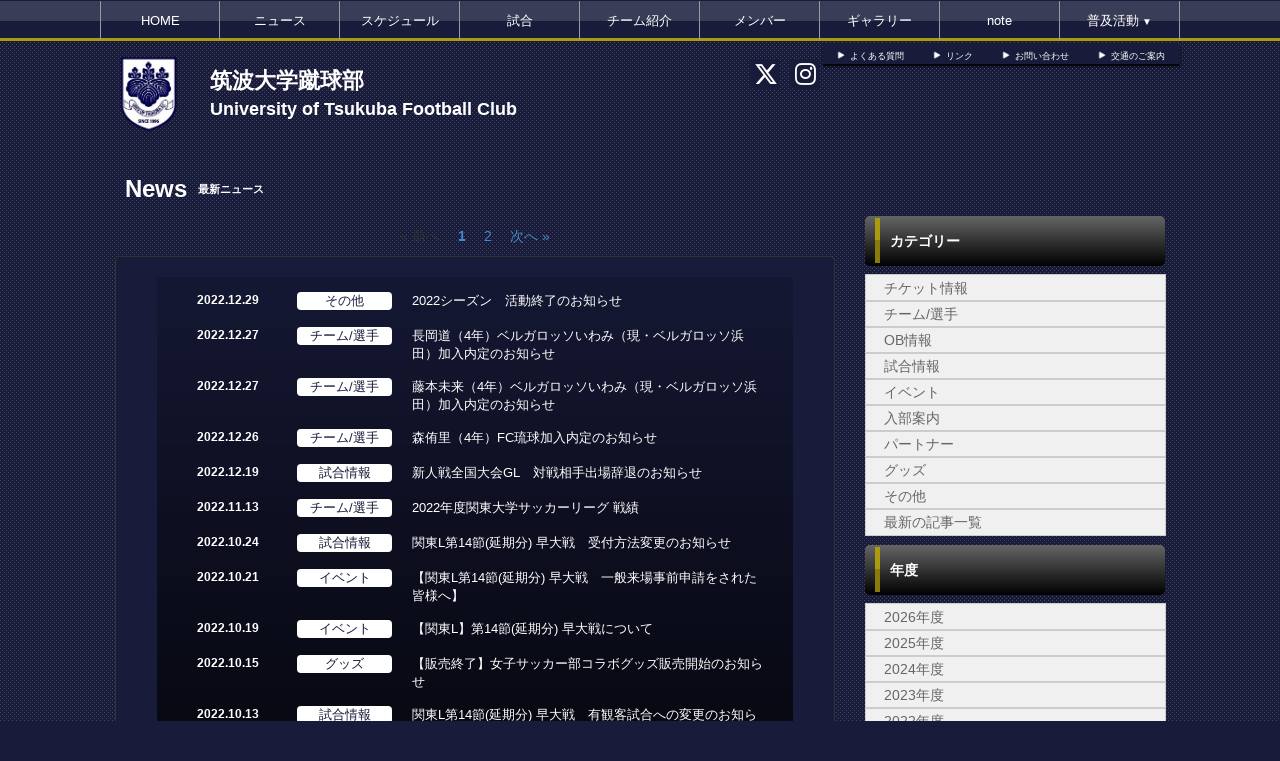

--- FILE ---
content_type: text/html; charset=UTF-8
request_url: https://www.tsukubashukyu.com/news/index/year/2022
body_size: 6618
content:
<!doctype html>
<html lang="ja">
    <head>
		<meta charset="UTF-8">
	<meta name="description" content="筑波大学蹴球部（サッカー部）の公式ホームページです。">
	<meta name="keywords" content="筑波大学蹴球部,サッカー部,筑波大学,サッカー">
<meta property="og:site_name" content="筑波大学蹴球部" />
	<meta property="og:title" content="ニュース" data-p="test" />
<meta property="og:locale" content="ja_JP" />
<meta name="twitter:card" content="summary_large_image" />
	<!-- default -->
	<meta property="og:image" content="http://d2a0v1x7qvxl6c.cloudfront.net/files/spohp/share_img/5e9f9b1f04ae6.jpg" />
	<meta name="twitter:image" content="http://d2a0v1x7qvxl6c.cloudfront.net/files/spohp/share_img/5e9f9b1f04ae6.jpg" />


	<title>筑波大学蹴球部 ニュース</title>
	<link rel="shortcut icon" href="https://cs-park.s3-ap-northeast-1.amazonaws.com/files/spohp/ico/5e345417eec80.ico">
<link rel="index" href="/">


<!-- Google tag (gtag.js) -->
<script async src="https://www.googletagmanager.com/gtag/js?id=G-G68P7Q8D6B"></script>
<script>
	window.dataLayer = window.dataLayer || [];
	function gtag(){dataLayer.push(arguments);}
	gtag('js', new Date());

	gtag('config', 'G-G68P7Q8D6B');
</script>

			<!-- Google tag (gtag.js) -->
<script async src="https://www.googletagmanager.com/gtag/js?id=G-J6ZRPCM72P"></script>
<script>
  window.dataLayer = window.dataLayer || [];
  function gtag(){dataLayer.push(arguments);}
  gtag('js', new Date());

  gtag('config', 'G-J6ZRPCM72P');
</script>
	

<link href="/base/libs/froala_latest/css/froala_style.min.css" media="screen" rel="stylesheet" type="text/css" >


        

        <link rel="stylesheet" href="/base/bootstrap/css/bootstrap.css">
		<link rel="stylesheet" href="/css/non-responsive.css">
		<link rel="stylesheet" href="/type/entry/css/style.css">

        <link rel="stylesheet" href="/css/spohp.css.php?m=181b39&s=181b39&a=ab9a0d&b=181b39&g=yes&mc=9&cache=2">
        <link rel="stylesheet" href="/css/category.css">
                <link rel="stylesheet" href="/css/news.css?v=6">
                <link rel="stylesheet" href="/css/extends.css?v=4">
		<link rel="stylesheet" href="/bower_components/jquery-colorbox/example1/colorbox.css" />
        <link rel="stylesheet" href="/libs/sidr/stylesheets/jquery.sidr.light.css">
        <link href="//netdna.bootstrapcdn.com/bootstrap/3.0.0/css/bootstrap-glyphicons.css" rel="stylesheet">
		<link href="//cdnjs.cloudflare.com/ajax/libs/font-awesome/4.6.3/css/font-awesome.min.css" rel="stylesheet">
		<link href="//cdnjs.cloudflare.com/ajax/libs/font-awesome/6.4.2/css/all.min.css" rel="stylesheet">

        <link rel="stylesheet" type="text/css" href="https://cdnjs.cloudflare.com/ajax/libs/slick-carousel/1.8.1/slick.min.css"/>
        <link rel="stylesheet" type="text/css" href="https://cdnjs.cloudflare.com/ajax/libs/slick-carousel/1.8.1/slick-theme.min.css"/>

        <link rel="stylesheet" href="/css/master.css?v=2">

        		<script src="//ajax.googleapis.com/ajax/libs/jquery/1.11.0/jquery.min.js"></script>


    </head>

    <body class="bgcolor team-577">
        <div id="fb-root"></div>
        <script>(function(d, s, id) {
				var js, fjs = d.getElementsByTagName(s)[0];
				if (d.getElementById(id))
					return;
				js = d.createElement(s);
				js.id = id;
				js.src = "//connect.facebook.net/ja_JP/all.js#xfbml=1&appId=365421330212686";
				fjs.parentNode.insertBefore(js, fjs);
			}(document, 'script', 'facebook-jssdk'));</script>
        <!--ヘッダー部分-->

				<!--メニュー部分-->
<div id="menu" class="subcolor top theme-color3-border">
	<div class="grange"></div>
	<div id="shine">
	</div>
	<div class="homeouter">
		<div class="home menu">
			<ul>
                
				    <li class="menucol"><a href="/">HOME</a></li>
                                                    <li class="menucol" ><a  href="/news">ニュース</a>                                            </li>
                                    <li class="menucol" ><a  href="/schedule">スケジュール</a>                                            </li>
                                    <li class="menucol" ><a  href="/game">試合</a>                                            </li>
                                    <li class="menucol" ><a  href="/team">チーム紹介</a>                                            </li>
                                    <li class="menucol" ><a  href="/player">メンバー</a>                                            </li>
                                    <li class="menucol" ><a  href="/album">ギャラリー</a>                                            </li>
                                    <li class="menucol" ><a  href="https://note.com/shukyu_blog/">note</a>                                            </li>
                                    <li class="menucol" ><a  href="/index/mpage/id/220">普及活動<span style="font-size:10px;">&nbsp;▼</span></a>                                                <ul>
                                                        <li class="menucol subchangecolor"  ><a   href="/index/page/id/220/mid/246">竹園東FC</a></li>
                                                        <li class="menucol subchangecolor"  ><a   href="/index/page/id/220/mid/251">竹園西FC</a></li>
                                                        <li class="menucol subchangecolor"  ><a   href="/index/page/id/220/mid/247">サンダーズFC</a></li>
                                                        <li class="menucol subchangecolor"  ><a   href="/index/page/id/220/mid/248">桜南FSC</a></li>
                                                        <li class="menucol subchangecolor"  ><a   href="/index/page/id/220/mid/249">乙戸SC</a></li>
                                                        <li class="menucol subchangecolor"  ><a   href="/index/page/id/220/mid/250">谷田部FC</a></li>
                                                        <li class="menucol subchangecolor"  ><a   href="/index/page/id/220/mid/252">桜FC</a></li>
                                                        <li class="menucol subchangecolor"  ><a   href="/index/page/id/220/mid/253">二の宮FC</a></li>
                                                        <li class="menucol subchangecolor"  ><a   href="/index/page/id/220/mid/256">手代木SC</a></li>
                                                        <li class="menucol subchangecolor"  ><a   href="/index/page/id/220/mid/257">吾妻SC</a></li>
                                                        <li class="menucol subchangecolor"  ><a   href="/index/page/id/220/mid/383">並木FC</a></li>
                                                    </ul>
                                            </li>
                			</ul>
		</div>
	</div>
			
</div>
			<div class="accentcolor"></div>
	<div class='head_space'></div>
  
		        <div id="head" class="textcolor bgcolor row">
			<div class="linkbar" >
				<div class="linkbarbg subcolor">
										<div class="head-link-item"><img src="/img/play_white.png" style="width:10px; "><a href="/index/faq" style="margin-left:4px;">よくある質問</a></div>
										<div class="head-link-item"><img src="/img/play_white.png" style="width:10px; "><a href="/index/link" style="margin-left:4px;">リンク</a></div>
										<div class="head-link-item"><img src="/img/play_white.png" style="width:10px; "><a href="/contact" style="margin-left:4px;">お問い合わせ</a></div>
										<div class="head-link-item"><img src="/img/play_white.png" style="width:10px; "><a href="/place" style="margin-left:4px;">交通のご案内</a></div>
									</div>    
			</div>

            <div >
                                <a href="/">
                    <div id="logo">
                        <span class="img_contain" style="background-image:url(https://d2a0v1x7qvxl6c.cloudfront.net/files/spohp/setting/204/7609784895e3454186d676.png)" ></span>
                    </div>
                </a>
                
                <div id="name" class="textcolor namebig" >
                    <h1 class="name_title_main" style="font-size:22px"><a href="/">筑波大学蹴球部</a></h1>
                    <h2 style="font-size:18px; margin-top:0px;font-weight:bold;">University of Tsukuba Football Club</h2>
                </div>
				                				<div class="infobar ">
					<div class="sns-list">
												<a href="https://x.com/Tsukuba_shukyu" target="_blank"><i class="fa-brands fa-x-twitter" aria-hidden="true"></i></a>
																								<a href="https://www.instagram.com/univ_of_tsukuba.fc/" target="_blank"><i class="fa-brands fa-instagram" aria-hidden="true"></i></a>
											</div>
									</div>
            </div>
        </div>
        <!--ヘッダー部分ここまで-->
        <div >
			            
            <div class="row" style='max-width:1080px;margin:0 auto;'> 
                <!--メニュー部分ここまで-->
			                <div class='col-md-8 main-content ' >

					 <!--コンテンツ部分-->

<div id="title">	
    <!--<img src="/img/newsicon.png" style="margin-left:10px; margin-top:30px; float:left;">-->
    <div class="fontfirst" style="margin-left:10px;">News</div>
    <h2 class="fontsecond">最新ニュース</h2>    <br style="clear:both" />
    </div>
<div class='dataTables_paginate paging_bootstrap pagenation'><ul style='display: flex; justify-content: center; list-style-type: none; padding: 0; margin-top:20px '><li style='padding-left:5px;padding-right:5px'><span class='nextprev' id='pagerPrev'>&#171; 前へ</span></li><li style='padding-left:5px;padding-right:5px' class='active current' ><a href='#'><b>1</b></a></li><li style='padding-left:5px;padding-right:5px'><a href='/news/index/year/2022/page/2'>2</a></li><li style='padding-left:5px;padding-right:5px'><a class='nextprev nextprev' id='pagerNext' href='/news/index/year/2022/page/2'>次へ &#187;</a></li></ul></div>
<div id="main">

    <div id="contents" class="maincolor-nograd">

        <div class="libg mainchangecolor" >
            <ul style="list-style:none;">
                                    <li class="nextli">
                        <div class="day">2022.12.29</div>
                        
                                                    <a href="/news/category/id/694" >
                                <div class="news-category-custom">その他</div>
                            </a>
                                                
                        <a style="width:60%;text-align:left"   href="/news/detail/id/20752" class="topic">2022シーズン　活動終了のお知らせ</a>
                        <br style="clear:both">
                    </li>
                                                        <li class="nextli">
                        <div class="day">2022.12.27</div>
                        
                                                    <a href="/news/category/id/585" >
                                <div class="news-category-custom">チーム/選手</div>
                            </a>
                                                
                        <a style="width:60%;text-align:left"   href="/news/detail/id/20737" class="topic">長岡道（4年）ベルガロッソいわみ（現・ベルガロッソ浜田）加入内定のお知らせ</a>
                        <br style="clear:both">
                    </li>
                                                        <li class="nextli">
                        <div class="day">2022.12.27</div>
                        
                                                    <a href="/news/category/id/585" >
                                <div class="news-category-custom">チーム/選手</div>
                            </a>
                                                
                        <a style="width:60%;text-align:left"   href="/news/detail/id/20736" class="topic">藤本未来（4年）ベルガロッソいわみ（現・ベルガロッソ浜田）加入内定のお知らせ</a>
                        <br style="clear:both">
                    </li>
                                                        <li class="nextli">
                        <div class="day">2022.12.26</div>
                        
                                                    <a href="/news/category/id/585" >
                                <div class="news-category-custom">チーム/選手</div>
                            </a>
                                                
                        <a style="width:60%;text-align:left"   href="/news/detail/id/20732" class="topic">森侑里（4年）FC琉球加入内定のお知らせ</a>
                        <br style="clear:both">
                    </li>
                                                        <li class="nextli">
                        <div class="day">2022.12.19</div>
                        
                                                    <a href="/news/category/id/691" >
                                <div class="news-category-custom">試合情報</div>
                            </a>
                                                
                        <a style="width:60%;text-align:left"   href="/news/detail/id/20681" class="topic">新人戦全国大会GL　対戦相手出場辞退のお知らせ</a>
                        <br style="clear:both">
                    </li>
                                                        <li class="nextli">
                        <div class="day">2022.11.13</div>
                        
                                                    <a href="/news/category/id/585" >
                                <div class="news-category-custom">チーム/選手</div>
                            </a>
                                                
                        <a style="width:60%;text-align:left"   href="/news/detail/id/20342" class="topic">2022年度関東大学サッカーリーグ 戦績</a>
                        <br style="clear:both">
                    </li>
                                                        <li class="nextli">
                        <div class="day">2022.10.24</div>
                        
                                                    <a href="/news/category/id/691" >
                                <div class="news-category-custom">試合情報</div>
                            </a>
                                                
                        <a style="width:60%;text-align:left"   href="/news/detail/id/20135" class="topic">関東L第14節(延期分) 早大戦　受付方法変更のお知らせ</a>
                        <br style="clear:both">
                    </li>
                                                        <li class="nextli">
                        <div class="day">2022.10.21</div>
                        
                                                    <a href="/news/category/id/692" >
                                <div class="news-category-custom">イベント</div>
                            </a>
                                                
                        <a style="width:60%;text-align:left"   href="/news/detail/id/20100" class="topic">【関東L第14節(延期分) 早大戦　一般来場事前申請をされた皆様へ】</a>
                        <br style="clear:both">
                    </li>
                                                        <li class="nextli">
                        <div class="day">2022.10.19</div>
                        
                                                    <a href="/news/category/id/692" >
                                <div class="news-category-custom">イベント</div>
                            </a>
                                                
                        <a style="width:60%;text-align:left"   href="/news/detail/id/20077" class="topic">【関東L】第14節(延期分) 早大戦について</a>
                        <br style="clear:both">
                    </li>
                                                        <li class="nextli">
                        <div class="day">2022.10.15</div>
                        
                                                    <a href="/news/category/id/586" >
                                <div class="news-category-custom">グッズ</div>
                            </a>
                                                
                        <a style="width:60%;text-align:left"   href="/news/detail/id/20053" class="topic">【販売終了】女子サッカー部コラボグッズ販売開始のお知らせ</a>
                        <br style="clear:both">
                    </li>
                                                        <li class="nextli">
                        <div class="day">2022.10.13</div>
                        
                                                    <a href="/news/category/id/691" >
                                <div class="news-category-custom">試合情報</div>
                            </a>
                                                
                        <a style="width:60%;text-align:left"   href="/news/detail/id/20027" class="topic">関東L第14節(延期分) 早大戦　有観客試合への変更のお知らせ</a>
                        <br style="clear:both">
                    </li>
                                                        <li class="nextli">
                        <div class="day">2022.08.08</div>
                        
                                                    <a href="/news/category/id/694" >
                                <div class="news-category-custom">その他</div>
                            </a>
                                                
                        <a style="width:60%;text-align:left"   href="/news/detail/id/19394" class="topic">クラウドファンディングへのご支援のお礼</a>
                        <br style="clear:both">
                    </li>
                                                        <li class="nextli">
                        <div class="day">2022.07.07</div>
                        
                                                    <a href="/news/category/id/690" >
                                <div class="news-category-custom">パートナー</div>
                            </a>
                                                
                        <a style="width:60%;text-align:left"   href="/news/detail/id/19212" class="topic">スポンサー契約締結のお知らせ</a>
                        <br style="clear:both">
                    </li>
                                                        <li class="nextli">
                        <div class="day">2022.06.25</div>
                        
                                                    <a href="/news/category/id/586" >
                                <div class="news-category-custom">グッズ</div>
                            </a>
                                                
                        <a style="width:60%;text-align:left"   href="/news/detail/id/19116" class="topic">【グッズ販売】オーセンティックユニフォーム販売　受付開始のお知らせ</a>
                        <br style="clear:both">
                    </li>
                                                        <li class="nextli">
                        <div class="day">2022.05.31</div>
                        
                                                    <a href="/news/category/id/691" >
                                <div class="news-category-custom">試合情報</div>
                            </a>
                                                
                        <a style="width:60%;text-align:left"   href="/news/detail/id/18869" class="topic">【天皇杯】【招待チケット受け渡し】大学内での事前受け渡し実施に関しまして</a>
                        <br style="clear:both">
                    </li>
                                                    
            </ul>
        </div>
    </div>

</div>

<!--コンテンツ部分ここまで-->

			</div>
							<!--サイドカラム部分-->



<script async src="//content.playerapp.tokyo/build/widget.js" charset="utf-8"></script>
<div class="side col-md-4 side-content " >

    
    <div class="side-background">
    <div class="categorytitlebg">
		<div class="sideaccent1 accentcolor">
                <div class="sideaccent2"></div>
            </div>
        <div class="categorytitle">カテゴリー</div>
    </div>
    <ul class="categoryul" style="list-style:none;">

                                    <li>
                    <div class="categorybg">
                        <div class="categoryline"><a href="/news/category/id/1012">チケット情報</a></div>
                    </div>
                </li>
                            <li>
                    <div class="categorybg">
                        <div class="categoryline"><a href="/news/category/id/585">チーム/選手</a></div>
                    </div>
                </li>
                            <li>
                    <div class="categorybg">
                        <div class="categoryline"><a href="/news/category/id/743">OB情報</a></div>
                    </div>
                </li>
                            <li>
                    <div class="categorybg">
                        <div class="categoryline"><a href="/news/category/id/691">試合情報</a></div>
                    </div>
                </li>
                            <li>
                    <div class="categorybg">
                        <div class="categoryline"><a href="/news/category/id/692">イベント</a></div>
                    </div>
                </li>
                            <li>
                    <div class="categorybg">
                        <div class="categoryline"><a href="/news/category/id/693">入部案内</a></div>
                    </div>
                </li>
                            <li>
                    <div class="categorybg">
                        <div class="categoryline"><a href="/news/category/id/690">パートナー</a></div>
                    </div>
                </li>
                            <li>
                    <div class="categorybg">
                        <div class="categoryline"><a href="/news/category/id/586">グッズ</a></div>
                    </div>
                </li>
                            <li>
                    <div class="categorybg">
                        <div class="categoryline"><a href="/news/category/id/694">その他</a></div>
                    </div>
                </li>
                            <li>
            <div class="categorybg">
                <div class="categoryline"><a href="/news">最新の記事一覧</a></div>
            </div>
        </li>
    </ul>

    
    <div class="categorytitlebg">
        <div class="sideaccent1 accentcolor">
            <div class="sideaccent2"></div>
        </div>
        <div class="categorytitle">年度</div>
    </div>
    <ul class="categoryul" style="list-style:none;">
                    <li>
                <div class="categorybg">
                    <div class="categoryline"><a href="/news/index/year/2026">2026年度</a></div>
                </div>
            </li>
                    <li>
                <div class="categorybg">
                    <div class="categoryline"><a href="/news/index/year/2025">2025年度</a></div>
                </div>
            </li>
                    <li>
                <div class="categorybg">
                    <div class="categoryline"><a href="/news/index/year/2024">2024年度</a></div>
                </div>
            </li>
                    <li>
                <div class="categorybg">
                    <div class="categoryline"><a href="/news/index/year/2023">2023年度</a></div>
                </div>
            </li>
                    <li>
                <div class="categorybg">
                    <div class="categoryline"><a href="/news/index/year/2022">2022年度</a></div>
                </div>
            </li>
                    <li>
                <div class="categorybg">
                    <div class="categoryline"><a href="/news/index/year/2021">2021年度</a></div>
                </div>
            </li>
                    <li>
                <div class="categorybg">
                    <div class="categoryline"><a href="/news/index/year/2020">2020年度</a></div>
                </div>
            </li>
                    <li>
                <div class="categorybg">
                    <div class="categoryline"><a href="/news/index/year/2019">2019年度</a></div>
                </div>
            </li>
                    <li>
                <div class="categorybg">
                    <div class="categoryline"><a href="/news/index/year/2018">2018年度</a></div>
                </div>
            </li>
            </ul>
    </div>



    
    <div class="row">
		
				
					<div  class="col-md-12" id="">
				<div class="categorytitlebg">
					<div class="sideaccent1 accentcolor">
						<div class="sideaccent2"></div>
					</div>
					<div class="categorytitle">YouTube</div>
				</div>
									<iframe style='margin-top:8px' width="100%" height="180" src="//www.youtube.com/embed/HzFM1yDLymE" frameborder="0" allowfullscreen></iframe>
                					<iframe style='margin-top:8px' width="100%" height="180" src="//www.youtube.com/embed/iH6FrObD9sU" frameborder="0" allowfullscreen></iframe>
                					<iframe style='margin-top:8px' width="100%" height="180" src="//www.youtube.com/embed/e5wI5ZgRURc" frameborder="0" allowfullscreen></iframe>
                			</div>
									<div class="col-md-12">
				<div   id="rank">
					<div class="sideaccent1 accentcolor">
						<div class="sideaccent2 sideaccent2-long"></div>
					</div>
					<div class="gametitle">JR東日本カップ2025 第99回関東大学サッカーリーグ戦 1部</div>
					<div class="ranktitle">順位表</div>
					<div class="rankdate">(2025年12月22日更新)</div>

				</div>
				<table id="ranktable" class="table">
					<tr id="rankitembg">
						<td class="rankitem">順位</td>
						<td class="rankitem">チーム</td>
						<td class="rankitem">勝ち点</td>
						<td class="rankitem">得失点</td>						<td class="rankitem">試合数</td>
					</tr>
											<tr class="ranklinebg rankmy"><!--ranklinebgmyteam-->
							<td class="rankline1">1</td><td class="rankline1">筑波大学</td><td class="rankline2">52</td><td class="rankline2">23</td>
														<td class="rankline2">22</td>
													</tr>
											<tr class="ranklinebgeven "><!--ranklinebgmyteam-->
							<td class="rankline1">2</td><td class="rankline1">国士舘大学</td><td class="rankline2">48</td><td class="rankline2">24</td>
														<td class="rankline2">22</td>
													</tr>
											<tr class="ranklinebg "><!--ranklinebgmyteam-->
							<td class="rankline1">3</td><td class="rankline1">明治大学</td><td class="rankline2">35</td><td class="rankline2">9</td>
														<td class="rankline2">22</td>
													</tr>
											<tr class="ranklinebgeven "><!--ranklinebgmyteam-->
							<td class="rankline1">4</td><td class="rankline1">東海大学</td><td class="rankline2">30</td><td class="rankline2">1</td>
														<td class="rankline2">22</td>
													</tr>
											<tr class="ranklinebg "><!--ranklinebgmyteam-->
							<td class="rankline1">5</td><td class="rankline1">日本大学</td><td class="rankline2">29</td><td class="rankline2">1</td>
														<td class="rankline2">22</td>
													</tr>
											<tr class="ranklinebgeven "><!--ranklinebgmyteam-->
							<td class="rankline1">6</td><td class="rankline1">日本体育大学</td><td class="rankline2">29</td><td class="rankline2">-8</td>
														<td class="rankline2">22</td>
													</tr>
											<tr class="ranklinebg "><!--ranklinebgmyteam-->
							<td class="rankline1">7</td><td class="rankline1">桐蔭横浜大学</td><td class="rankline2">28</td><td class="rankline2">-7</td>
														<td class="rankline2">22</td>
													</tr>
											<tr class="ranklinebgeven "><!--ranklinebgmyteam-->
							<td class="rankline1">8</td><td class="rankline1">東洋大学</td><td class="rankline2">26</td><td class="rankline2">1</td>
														<td class="rankline2">22</td>
													</tr>
											<tr class="ranklinebg "><!--ranklinebgmyteam-->
							<td class="rankline1">9</td><td class="rankline1">中央大学</td><td class="rankline2">24</td><td class="rankline2">-10</td>
														<td class="rankline2">22</td>
													</tr>
											<tr class="ranklinebgeven "><!--ranklinebgmyteam-->
							<td class="rankline1">10</td><td class="rankline1">慶應義塾大学</td><td class="rankline2">23</td><td class="rankline2">-15</td>
														<td class="rankline2">22</td>
													</tr>
											<tr class="ranklinebg "><!--ranklinebgmyteam-->
							<td class="rankline1">11</td><td class="rankline1">流通経済大学</td><td class="rankline2">19</td><td class="rankline2">-2</td>
														<td class="rankline2">22</td>
													</tr>
											<tr class="ranklinebgeven "><!--ranklinebgmyteam-->
							<td class="rankline1">12</td><td class="rankline1">東京国際大学</td><td class="rankline2">19</td><td class="rankline2">-17</td>
														<td class="rankline2">22</td>
													</tr>
									</table>
			</div>
				</div>
	    <div class="row">
									<a style="display: block;" target="_blank" href="https://web.cs-park.jp/" onclick="ga('send','event','CSParkWeb_banner','Click','11');">
					<div  class="banner" onload="ga('send','event','CSParkWeb_banner','impression','11');">
						<span class="img_contain" style="background-image:url('https://d2a0v1x7qvxl6c.cloudfront.net/files/spohp/side_banner_common/11/1026786975b697382d7025.jpg')" />
					</div>
				</a>
							            </div>

    
            <div class="googlead">
            <script async src="//pagead2.googlesyndication.com/pagead/js/adsbygoogle.js"></script>
<!-- SPOHP-SideDisplayBig -->
<ins class="adsbygoogle"
     style="display:inline-block;width:300px;height:250px"
     data-ad-client="ca-pub-5451058279979221"
     data-ad-slot="2954903281"></ins>
<script>
(adsbygoogle = window.adsbygoogle || []).push({});
</script>

        </div>
    

	
	</div>
<!--サイドカラム部分ここまで-->

					</div>
				<!--スポンサー部分-->
		<div id="sponsor" class="" style="margin-top:30px;">

			<div class="sponsortitle textcolor">CLUB PARTNER</div>
			<div class="sponsorarea row">

                								<div class="col-sm-2 col-md-2 col-lg-2">
					<a target="_blank" href="http://www.joyfulhonda.com/"><div class="footer-banner-container " ><span class="img_contain" style="background-image:url(https://d2a0v1x7qvxl6c.cloudfront.net/files/spohp/footer_banner/310/1514122202603cc5bb0e9c9.jpg)" ></span></div></a>
				</div>
								<div class="col-sm-2 col-md-2 col-lg-2">
					<a target="_blank" href="https://www.kasumi.co.jp/"><div class="footer-banner-container " ><span class="img_contain" style="background-image:url(https://d2a0v1x7qvxl6c.cloudfront.net/files/spohp/footer_banner/311/1900425683603cc5e4dc506.jpg)" ></span></div></a>
				</div>
								<div class="col-sm-2 col-md-2 col-lg-2">
					<a target="_blank" href="https://www.issei-syoji.co.jp/"><div class="footer-banner-container " ><span class="img_contain" style="background-image:url(https://d2a0v1x7qvxl6c.cloudfront.net/files/spohp/footer_banner/312/102266481603cc5ce10d74.png)" ></span></div></a>
				</div>
								<div class="col-sm-2 col-md-2 col-lg-2">
					<a target="_blank" href="https://www.cmibaraki.jp/"><div class="footer-banner-container " ><span class="img_contain" style="background-image:url(https://d2a0v1x7qvxl6c.cloudfront.net/files/spohp/footer_banner/313/1094634989603cc5f8dd55b.png)" ></span></div></a>
				</div>
								<div class="col-sm-2 col-md-2 col-lg-2">
					<a target="_blank" href="https://www.ichihara-hospital.or.jp/"><div class="footer-banner-container " ><span class="img_contain" style="background-image:url(https://d2a0v1x7qvxl6c.cloudfront.net/files/spohp/footer_banner/338/1973310444603cc60ac03be.png)" ></span></div></a>
				</div>
								<div class="col-sm-2 col-md-2 col-lg-2">
					<a target="_blank" href="https://leverages.jp/"><div class="footer-banner-container " ><span class="img_contain" style="background-image:url(https://d2a0v1x7qvxl6c.cloudfront.net/files/spohp/footer_banner/498/74352189647b1036167fe.jpg)" ></span></div></a>
				</div>
								<div class="col-sm-2 col-md-2 col-lg-2">
					<a target="_blank" href="http://www.ocean-fitness.jp/"><div class="footer-banner-container " ><span class="img_contain" style="background-image:url(https://d2a0v1x7qvxl6c.cloudfront.net/files/spohp/footer_banner/499/2103292237647b119634505.jpg)" ></span></div></a>
				</div>
								<div class="col-sm-2 col-md-2 col-lg-2">
					<a target="_blank" href="https://www.goo-net.com/usedcar_shop/0402695/stock.html"><div class="footer-banner-container " ><span class="img_contain" style="background-image:url(https://d2a0v1x7qvxl6c.cloudfront.net/files/spohp/footer_banner/314/1667038773603cc61d65739.jpg)" ></span></div></a>
				</div>
								<div class="col-sm-2 col-md-2 col-lg-2">
					<a target="_blank" href="http://www.shichino.jp/"><div class="footer-banner-container " ><span class="img_contain" style="background-image:url(https://d2a0v1x7qvxl6c.cloudfront.net/files/spohp/footer_banner/340/458657431603cc6443b7c0.png)" ></span></div></a>
				</div>
								<div class="col-sm-2 col-md-2 col-lg-2">
					<a target="_blank" href="https://hibrid-turf.com/"><div class="footer-banner-container " ><span class="img_contain" style="background-image:url(https://d2a0v1x7qvxl6c.cloudfront.net/files/spohp/footer_banner/342/724902551603cc65507da2.jpg)" ></span></div></a>
				</div>
								<div class="col-sm-2 col-md-2 col-lg-2">
					<a target="_blank" href="https://tsukubabase.menkira.jp/"><div class="footer-banner-container " ><span class="img_contain" style="background-image:url(https://d2a0v1x7qvxl6c.cloudfront.net/files/spohp/footer_banner/341/2068658566603cc66b97aad.png)" ></span></div></a>
				</div>
								<div class="col-sm-2 col-md-2 col-lg-2">
					<a target="_blank" href="https://twitter.com/nakanakakasuga4?ref_src=twsrc%5Egoogle%7Ctwcamp%5Eserp%7Ctwgr%5Eauthor"><div class="footer-banner-container " ><span class="img_contain" style="background-image:url(https://d2a0v1x7qvxl6c.cloudfront.net/files/spohp/footer_banner/363/618799646603dcbab13210.png)" ></span></div></a>
				</div>
								<div class="col-sm-2 col-md-2 col-lg-2">
					<a target="_blank" href="https://corp.tential.jp/"><div class="footer-banner-container " ><span class="img_contain" style="background-image:url(https://d2a0v1x7qvxl6c.cloudfront.net/files/spohp/footer_banner/500/168963824565cda1bf2d909.png)" ></span></div></a>
				</div>
								<div class="col-sm-2 col-md-2 col-lg-2">
					<a target="_blank" href="https://onturn.net/"><div class="footer-banner-container " ><span class="img_contain" style="background-image:url(https://d2a0v1x7qvxl6c.cloudfront.net/files/spohp/footer_banner/501/1548973206647b14924255c.jpg)" ></span></div></a>
				</div>
								<div class="col-sm-2 col-md-2 col-lg-2">
					<a target="_blank" href="https://saza.co.jp/"><div class="footer-banner-container " ><span class="img_contain" style="background-image:url(https://d2a0v1x7qvxl6c.cloudfront.net/files/spohp/footer_banner/564/71031044867f3c45628a89.jpg)" ></span></div></a>
				</div>
								<div class="col-sm-2 col-md-2 col-lg-2">
					<a target="_blank" href="https://www.ga-tech.co.jp/"><div class="footer-banner-container " ><span class="img_contain" style="background-image:url(https://d2a0v1x7qvxl6c.cloudfront.net/files/spohp/footer_banner/563/66904580367f79fdc68f5e.jpg)" ></span></div></a>
				</div>
				
			</div>
		</div>
		
		<!--スポンサー部分ここまで-->
		<br style="clear:both" />
        <!--
				-->
		<!--フッター部分-->
				<div id="footer">
			<div class="footcontents">
				<div class="row footlinks">
					<div class="footerarea1 col-md-6">
						<img src="/img/play_white.png" style="width:10px;  margin-top:5px; margin-right:4px;"><a href="/">HOME</a><br>
												<img src="/img/play_white.png" style="width:10px;  margin-top:5px; margin-right:4px;"><a href="/news" >ニュース</a><br>
												<img src="/img/play_white.png" style="width:10px;  margin-top:5px; margin-right:4px;"><a href="/schedule" >スケジュール</a><br>
												<img src="/img/play_white.png" style="width:10px;  margin-top:5px; margin-right:4px;"><a href="/game" >試合</a><br>
												<img src="/img/play_white.png" style="width:10px;  margin-top:5px; margin-right:4px;"><a href="/team" >チーム紹介</a><br>
												<img src="/img/play_white.png" style="width:10px;  margin-top:5px; margin-right:4px;"><a href="/player" >メンバー</a><br>
												<img src="/img/play_white.png" style="width:10px;  margin-top:5px; margin-right:4px;"><a href="/album" >ギャラリー</a><br>
												<img src="/img/play_white.png" style="width:10px;  margin-top:5px; margin-right:4px;"><a href="https://note.com/shukyu_blog/" >note</a><br>
												<img src="/img/play_white.png" style="width:10px;  margin-top:5px; margin-right:4px;"><a href="/index/mpage/id/220" >普及活動</a><br>
											</div>
					<div class="footerarea1 col-md-6">
						<img src="/img/play_white.png" style="width:10px;  margin-top:5px; margin-right:4px;"><a href="/index/link">リンク集</a><br>											</div> 
				</div>
				<div class="copyrightarea ">
					<div class="copyrightfont">
						<a href="http://web.cs-park.jp/" target="_blank"><img src="/img/CSPark_w.png" style="width:60px;"></a> 						Copyright @ dsc Inc. All Rights Reserved.         
					</div>

				</div> 
				<!--フッター部分ここまで-->
			</div>
		</div>
	</div>
	<script src="/base/bootstrap/js/bootstrap.min.js"></script>
	<script src="/libs/image-scale.min.js"></script>
	<script src="/bower_components/jquery-colorbox/jquery.colorbox-min.js"></script>
	<script src="/libs/sidr/jquery.sidr.min.js"></script>
    <script src="//platform.instagram.com/en_US/embeds.js"></script>
	<script src="/js/common.js?v=7"></script>
        <script src="https://cdnjs.cloudflare.com/ajax/libs/slick-carousel/1.8.1/slick.min.js"></script>
        <script src="/type/entry/js/slider.js"></script>
	
	
</body>
</html>


--- FILE ---
content_type: text/html; charset=utf-8
request_url: https://www.google.com/recaptcha/api2/aframe
body_size: 269
content:
<!DOCTYPE HTML><html><head><meta http-equiv="content-type" content="text/html; charset=UTF-8"></head><body><script nonce="DL7twFKn-JoI8AG4kGWjbw">/** Anti-fraud and anti-abuse applications only. See google.com/recaptcha */ try{var clients={'sodar':'https://pagead2.googlesyndication.com/pagead/sodar?'};window.addEventListener("message",function(a){try{if(a.source===window.parent){var b=JSON.parse(a.data);var c=clients[b['id']];if(c){var d=document.createElement('img');d.src=c+b['params']+'&rc='+(localStorage.getItem("rc::a")?sessionStorage.getItem("rc::b"):"");window.document.body.appendChild(d);sessionStorage.setItem("rc::e",parseInt(sessionStorage.getItem("rc::e")||0)+1);localStorage.setItem("rc::h",'1769138022356');}}}catch(b){}});window.parent.postMessage("_grecaptcha_ready", "*");}catch(b){}</script></body></html>